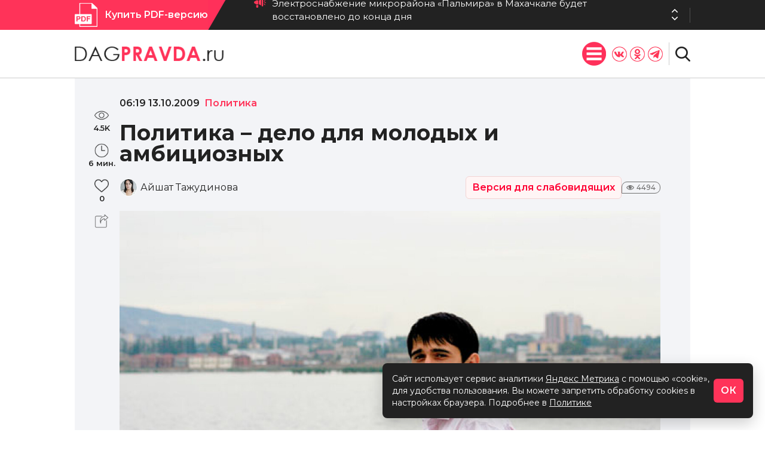

--- FILE ---
content_type: text/css
request_url: https://dagpravda.ru/wp-content/plugins/visually-impaired-plugin/assets/css/visually-impaired.css?ver=1.0.0
body_size: 2074
content:
/**
 * Стили для плагина "Версия для слабовидящих"
 * WordPress Plugin CSS
 */

/* Стили для режима слабовидящих */
.visually-impaired-mode {
    /* Основные стили для режима */
    --font-size-factor: 1;
    --line-height-factor: 1.5;
}

.visually-impaired-mode.font-size-medium {
    --font-size-factor: 1.2;
}

.visually-impaired-mode.font-size-large {
    --font-size-factor: 1.4;
}

.visually-impaired-mode.font-size-xlarge {
    --font-size-factor: 1.6;
}

/* Изменение размеров текста */
.visually-impaired-mode *:not(i):not(.fa):not(.fas):not(.far):not(.fab) {
    font-size: calc(1rem * var(--font-size-factor)) !important;
    line-height: var(--line-height-factor) !important;
}

.visually-impaired-mode h1 {
    font-size: calc(2rem * var(--font-size-factor)) !important;
}

.visually-impaired-mode h2 {
    font-size: calc(1.75rem * var(--font-size-factor)) !important;
}

.visually-impaired-mode h3 {
    font-size: calc(1.5rem * var(--font-size-factor)) !important;
}

.visually-impaired-mode h4 {
    font-size: calc(1.25rem * var(--font-size-factor)) !important;
}

.visually-impaired-mode h5,
.visually-impaired-mode h6 {
    font-size: calc(1.1rem * var(--font-size-factor)) !important;
}

/* Цветовые схемы */
.visually-impaired-mode.color-scheme-normal {
    --bg-color: #ffffff;
    --text-color: #000000;
    --link-color: #0056b3;
}

.visually-impaired-mode.color-scheme-dark {
    --bg-color: #000000;
    --text-color: #ffffff;
    --link-color: #4da6ff;
}

.visually-impaired-mode.color-scheme-blue {
    --bg-color: #9DD1FF;
    --text-color: #063462;
    --link-color: #063462;
}

.visually-impaired-mode.color-scheme-brown {
    --bg-color: #f7f3d6;
    --text-color: #59422e;
    --link-color: #59422e;
}

.visually-impaired-mode.color-scheme-green {
    --bg-color: #3B2716;
    --text-color: #a9e44d;
    --link-color: #a9e44d;
}

/* Применение цветовых схем */
.visually-impaired-mode {
    background-color: var(--bg-color) !important;
    color: var(--text-color) !important;
}

.visually-impaired-mode * {
    background-color: var(--bg-color) !important;
    color: var(--text-color) !important;
    border-color: var(--text-color) !important;
}

.visually-impaired-mode a,
.visually-impaired-mode button:not(.vi-settings-button) {
    color: var(--link-color) !important;
    text-decoration: underline !important;
}

/* Отключение изображений и украшений */
.visually-impaired-mode.images-hidden img:not(.vi-logo) {
    opacity: 0;
    visibility: hidden;
    display: none;
}

.visually-impaired-mode.images-hidden .image-container:not(.vi-logo-container)::after {
    content: "[Изображение]";
    display: block;
    border: 1px solid var(--text-color);
    padding: 10px;
    text-align: center;
}

/* Панель для слабовидящих */
.vi-panel {
    position: fixed;
    top: 0;
    left: 0;
    width: 100%;
    background-color: #f8f9fa;
    color: #212529;
    padding: 10px 0;
    z-index: 999999;
    box-shadow: 0 2px 5px rgba(0,0,0,0.1);
    display: none;
    font-family: Arial, sans-serif;
}

.vi-panel.active {
    display: block;
}

.vi-panel .vi-container {
    max-width: 1281px;
    margin: 0 auto;
    padding: 0 15px;
    display: flex;
    justify-content: space-between;
    align-items: center;
    flex-wrap: wrap;
}

.vi-panel-controls {
    display: flex;
    gap: 20px;
    align-items: center;
    flex-wrap: wrap;
}

.vi-panel-group {
    display: flex;
    align-items: center;
    gap: 5px;
    margin: 5px 0;
}

.vi-panel-label {
    margin-right: 5px;
    font-weight: bold;
    font-size: 14px;
    white-space: nowrap;
}

.vi-settings-button {
    background-color: #f8f9fa;
    border: 1px solid #ced4da;
    border-radius: 4px;
    padding: 6px 12px;
    cursor: pointer;
    font-size: 14px;
    transition: all 0.2s;
    margin: 0 2px;
    min-height: 32px;
    display: inline-flex;
    align-items: center;
    justify-content: center;
}

.vi-settings-button:hover {
    background-color: #e9ecef;
}

.vi-settings-button.active {
    background-color: #0d6efd;
    color: #fff;
    border-color: #0d6efd;
    outline: 3px solid #0d6efd;
    position: relative;
}

/* Стили для кнопок цветовых схем */
.vi-settings-button.color-scheme-normal {
    background-color: #ffffff;
    color: #000000;
    border-color: #ced4da;
}

.vi-settings-button.color-scheme-dark {
    background-color: #000000;
    color: #ffffff;
    border-color: #000000;
}

.vi-settings-button.color-scheme-blue {
    background-color: #9DD1FF;
    color: #063462;
    border-color: #063462;
}

.vi-settings-button.color-scheme-brown {
    background-color: #f7f3d6;
    color: #59422e;
    border-color: #59422e;
}

.vi-settings-button.color-scheme-green {
    background-color: #3B2716;
    color: #a9e44d;
    border-color: #a9e44d;
}

/* Перезаписываем стили для активных кнопок цветовых схем */
.vi-settings-button.color-scheme-normal.active,
.vi-settings-button.color-scheme-dark.active,
.vi-settings-button.color-scheme-blue.active,
.vi-settings-button.color-scheme-brown.active,
.vi-settings-button.color-scheme-green.active {
    outline: 3px solid #0d6efd;
}

.vi-settings-button.color-scheme-normal.active {
    background-color: #ffffff;
    color: #000000;
    border-color: #000000;
}

.vi-settings-button.color-scheme-dark.active {
    background-color: #000000;
    color: #ffffff;
    border-color: #ffffff;
}

.vi-settings-button.color-scheme-blue.active {
    background-color: #9DD1FF;
    color: #063462;
    border-color: #063462;
}

.vi-settings-button.color-scheme-brown.active {
    background-color: #f7f3d6;
    color: #59422e;
    border-color: #59422e;
}

.vi-settings-button.color-scheme-green.active {
    background-color: #3B2716;
    color: #a9e44d;
    border-color: #a9e44d;
}

.vi-close-button {
    background-color: #dc3545;
    color: white;
    border: none;
    border-radius: 4px;
    padding: 6px 12px;
    cursor: pointer;
    font-size: 14px;
    transition: all 0.2s;
    margin: 5px 0;
}

.vi-close-button:hover {
    background-color: #c82333;
}

/* Кнопка для включения режима */
.vi-toggle-button {
    position: fixed;
    bottom: 20px;
    right: 20px;
    background-color: #0d6efd;
    color: white;
    border: none;
    border-radius: 50%;
    width: 60px;
    height: 60px;
    display: flex;
    align-items: center;
    justify-content: center;
    cursor: pointer;
    z-index: 999998;
    box-shadow: 0 2px 5px rgba(0,0,0,0.2);
    transition: all 0.3s;
}

.vi-toggle-button:hover {
    background-color: #0b5ed7;
    transform: scale(1.05);
}

.vi-toggle-button i {
    font-size: 24px;
}

/* Дополнительный отступ при активном режиме */
body.visually-impaired-active {
    padding-top: 60px;
}

/* Позиция панели снизу */
body.vi-panel-bottom .vi-panel {
    top: auto;
    bottom: 0;
}

body.vi-panel-bottom.visually-impaired-active {
    padding-top: 0;
    padding-bottom: 60px;
}

/* Стили для кнопок размера шрифта */
.vi-settings-button.font-size-normal {
    font-size: 14px !important;
    min-width: 32px;
    font-weight: normal;
}

.vi-settings-button.font-size-medium {
    font-size: 16px !important;
    min-width: 32px;
    font-weight: normal;
}

.vi-settings-button.font-size-large {
    font-size: 18px !important;
    min-width: 32px;
    font-weight: bold;
}

.vi-settings-button.font-size-xlarge {
    font-size: 20px !important;
    min-width: 32px;
    font-weight: bold;
}

/* Респонсивность */
@media (max-width: 768px) {
    .vi-panel .vi-container {
        flex-direction: column;
        gap: 10px;
    }
    
    .vi-panel-controls {
        justify-content: center;
        gap: 10px;
    }
    
    .vi-panel-group {
        flex-direction: column;
        align-items: center;
        text-align: center;
    }
    
    .vi-panel-label {
        margin-bottom: 5px;
    }
}

@media (max-width: 480px) {
    .vi-toggle-button {
        width: 50px;
        height: 50px;
        bottom: 15px;
        right: 15px;
    }
    
    .vi-toggle-button i {
        font-size: 20px;
    }
    
    .vi-settings-button {
        padding: 4px 8px;
        font-size: 12px;
        min-width: 28px;
    }
}